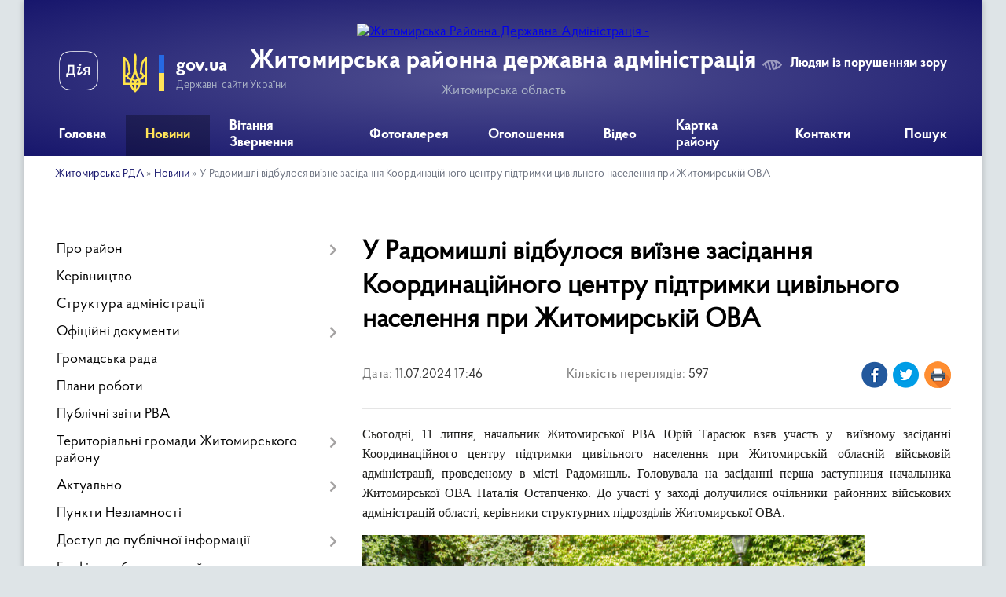

--- FILE ---
content_type: text/html; charset=UTF-8
request_url: https://zhytomyrska-rda.gov.ua/news/1720709838/
body_size: 14723
content:
<!DOCTYPE html>
<html lang="uk">
<head>
	<!--[if IE]><meta http-equiv="X-UA-Compatible" content="IE=edge"><![endif]-->
	<meta charset="utf-8">
	<meta name="viewport" content="width=device-width, initial-scale=1">
	<!--[if IE]><script>
		document.createElement('header');
		document.createElement('nav');
		document.createElement('main');
		document.createElement('section');
		document.createElement('article');
		document.createElement('aside');
		document.createElement('footer');
		document.createElement('figure');
		document.createElement('figcaption');
	</script><![endif]-->
	<title>У Радомишлі відбулося виїзне засідання Координаційного центру підтримки цивільного населення при Житомирській ОВА | Житомирська районна державна адміністрація</title>
	<meta name="description" content="Сьогодні, 11 липня, начальник Житомирської РВА Юрій Тарасюк взяв участь у  виїзному засіданні Координаційного центру підтримки цивільного населення при Житомирській обласній військовій адміністрації, проведеному в місті Радомишль. Голо">
	<meta name="keywords" content="У, Радомишлі, відбулося, виїзне, засідання, Координаційного, центру, підтримки, цивільного, населення, при, Житомирській, ОВА, |, Житомирська, районна, державна, адміністрація">

	
		<meta property="og:image" content="https://oda.zht.gov.ua/wp-content/uploads/2024/07/8-1024x683.jpg">
	<meta property="og:image:width" content="1024">
	<meta property="og:image:height" content="683">
			<meta property="og:title" content="У Радомишлі відбулося виїзне засідання Координаційного центру підтримки цивільного населення при Житомирській ОВА">
			<meta property="og:description" content="Сьогодні, 11 липня, начальник Житомирської РВА Юрій Тарасюк взяв участь у &amp;nbsp;виїзному засіданні Координаційного центру підтримки цивільного населення при Житомирській обласній військовій адміністрації, проведеному в місті Радомишль. Головувала на засіданні перша заступниця начальника Житомирської ОВА Наталія Остапченко. До участі у заході долучилися очільники районних військових адміністрацій області, керівники структурних підрозділів Житомирської ОВА.&amp;nbsp;">
			<meta property="og:type" content="article">
	<meta property="og:url" content="https://zhytomyrska-rda.gov.ua/news/1720709838/">
		
	<link rel="apple-touch-icon" sizes="57x57" href="https://rda.org.ua/apple-icon-57x57.png">
	<link rel="apple-touch-icon" sizes="60x60" href="https://rda.org.ua/apple-icon-60x60.png">
	<link rel="apple-touch-icon" sizes="72x72" href="https://rda.org.ua/apple-icon-72x72.png">
	<link rel="apple-touch-icon" sizes="76x76" href="https://rda.org.ua/apple-icon-76x76.png">
	<link rel="apple-touch-icon" sizes="114x114" href="https://rda.org.ua/apple-icon-114x114.png">
	<link rel="apple-touch-icon" sizes="120x120" href="https://rda.org.ua/apple-icon-120x120.png">
	<link rel="apple-touch-icon" sizes="144x144" href="https://rda.org.ua/apple-icon-144x144.png">
	<link rel="apple-touch-icon" sizes="152x152" href="https://rda.org.ua/apple-icon-152x152.png">
	<link rel="apple-touch-icon" sizes="180x180" href="https://rda.org.ua/apple-icon-180x180.png">
	<link rel="icon" type="image/png" sizes="192x192"  href="https://rda.org.ua/android-icon-192x192.png">
	<link rel="icon" type="image/png" sizes="32x32" href="https://rda.org.ua/favicon-32x32.png">
	<link rel="icon" type="image/png" sizes="96x96" href="https://rda.org.ua/favicon-96x96.png">
	<link rel="icon" type="image/png" sizes="16x16" href="https://rda.org.ua/favicon-16x16.png">
	<link rel="manifest" href="https://rda.org.ua/manifest.json">
	<meta name="msapplication-TileColor" content="#ffffff">
	<meta name="msapplication-TileImage" content="https://rda.org.ua/ms-icon-144x144.png">
	<meta name="theme-color" content="#ffffff">

	
		<meta name="robots" content="">
	
    <link rel="preload" href="https://rda.org.ua/themes/km2/css/styles_vip.css?v=2.31" as="style">
	<link rel="stylesheet" href="https://rda.org.ua/themes/km2/css/styles_vip.css?v=2.31">
	<link rel="stylesheet" href="https://rda.org.ua/themes/km2/css/112/theme_vip.css?v=1768758581">
	<!--[if lt IE 9]>
	<script src="https://oss.maxcdn.com/html5shiv/3.7.2/html5shiv.min.js"></script>
	<script src="https://oss.maxcdn.com/respond/1.4.2/respond.min.js"></script>
	<![endif]-->
	<!--[if gte IE 9]>
	<style type="text/css">
		.gradient { filter: none; }
	</style>
	<![endif]-->

</head>
<body class="">

	<a href="#top_menu" class="skip-link link" aria-label="Перейти до головного меню (Alt+1)" accesskey="1">Перейти до головного меню (Alt+1)</a>
	<a href="#left_menu" class="skip-link link" aria-label="Перейти до бічного меню (Alt+2)" accesskey="2">Перейти до бічного меню (Alt+2)</a>
    <a href="#main_content" class="skip-link link" aria-label="Перейти до головного вмісту (Alt+3)" accesskey="3">Перейти до текстового вмісту (Alt+3)</a>



	
	<div class="wrap">
		
		<header>
			<div class="header_wrap">
				<div class="logo">
					<a href="https://zhytomyrska-rda.gov.ua/" id="logo" class="form_2">
						<img src="https://rada.info/upload/users_files/04053476/gerb/Herb-768x760_1.png" alt="Житомирська Районна Державна Адміністрація - ">
					</a>
				</div>
				<div class="title">
					<div class="slogan_1">Житомирська районна державна адміністрація</div>
					<div class="slogan_2">Житомирська область</div>
				</div>
				<div class="gov_ua_block">
					<a class="diia" href="https://diia.gov.ua/" target="_blank" rel="nofollow" title="Державні послуги онлайн"><img src="https://rda.org.ua/themes/km2/img/diia.png" alt="Логотип Diia"></a>
					<img src="https://rda.org.ua/themes/km2/img/gerb.svg" class="gerb" alt="Державний Герб України">
					<span class="devider"></span>
					<div class="title">
						<b>gov.ua</b>
						<span>Державні сайти України</span>
					</div>
				</div>
								<div class="alt_link">
					<a href="#" rel="nofollow" title="Посилання на версію для людей із порушенням зору" tabindex="1" onclick="return set_special('c3202242f1bae25d12c4a37229469efc118a7b2e');">Людям із порушенням зору</a>
				</div>
								
				<section class="top_nav">
					<nav class="main_menu">
						<ul id="top_menu">
														<li class="">
								<a href="https://zhytomyrska-rda.gov.ua/main/"><span>Головна</span></a>
																							</li>
														<li class="active">
								<a href="https://zhytomyrska-rda.gov.ua/news/"><span>Новини</span></a>
																							</li>
														<li class="">
								<a href="https://zhytomyrska-rda.gov.ua/vitannya-16-31-18-12-12-2023/"><span>Вітання Звернення</span></a>
																							</li>
														<li class="">
								<a href="https://zhytomyrska-rda.gov.ua/photo/"><span>Фотогалерея</span></a>
																							</li>
														<li class="">
								<a href="https://zhytomyrska-rda.gov.ua/ogoloshennya-16-31-04-12-12-2023/"><span>Оголошення</span></a>
																							</li>
														<li class="">
								<a href="https://zhytomyrska-rda.gov.ua/video-16-39-47-12-12-2023/"><span>Відео</span></a>
																							</li>
														<li class="">
								<a href="https://zhytomyrska-rda.gov.ua/structure/"><span>Картка району</span></a>
																							</li>
														<li class="">
								<a href="https://zhytomyrska-rda.gov.ua/feedback/"><span>Контакти</span></a>
																							</li>
																				</ul>
					</nav>
					&nbsp;
					<button class="menu-button" id="open-button"><i class="fas fa-bars"></i> Меню сайту</button>
					<a href="https://zhytomyrska-rda.gov.ua/search/" rel="nofollow" class="search_button">Пошук</a>
				</section>
				
			</div>
		</header>
				
		<section class="bread_crumbs">
		<div xmlns:v="http://rdf.data-vocabulary.org/#"><a href="https://zhytomyrska-rda.gov.ua/">Житомирська РДА</a> &raquo; <a href="https://zhytomyrska-rda.gov.ua/news/">Новини</a>  &raquo; <span>У Радомишлі відбулося виїзне засідання Координаційного центру підтримки цивільного населення при Житомирській ОВА</span></div>
	</section>
	
	<section class="center_block">
		<div class="row">
			<div class="grid-30 fr">
				<aside>
				
										
					<nav class="sidebar_menu" id="left_menu">
						<ul>
														<li class=" has-sub">
								<a href="https://zhytomyrska-rda.gov.ua/pro-rajon-14-44-02-12-12-2023/"><span>Про район</span></a>
																<button onclick="return show_next_level(this);" aria-label="Показати підменю"></button>
																								<ul>
																		<li class="">
										<a href="https://zhytomyrska-rda.gov.ua/simvolika-rajonu-14-44-12-12-12-2023/"><span>Символіка району</span></a>
																													</li>
																		<li class="">
										<a href="https://zhytomyrska-rda.gov.ua/istoriya-rajonu-15-07-35-12-12-2023/"><span>Історія району</span></a>
																													</li>
																		<li class="">
										<a href="https://zhytomyrska-rda.gov.ua/turistichni-rodzinki-rajonu-15-57-32-12-12-2023/"><span>Туристичні родзинки району</span></a>
																													</li>
																										</ul>
															</li>
														<li class="">
								<a href="https://zhytomyrska-rda.gov.ua/kerivnictvo-14-12-52-12-12-2023/"><span>Керівництво</span></a>
																							</li>
														<li class="">
								<a href="https://zhytomyrska-rda.gov.ua/struktura-administracii-14-35-32-12-12-2023/"><span>Структура адміністрації</span></a>
																							</li>
														<li class=" has-sub">
								<a href="https://zhytomyrska-rda.gov.ua/docs/"><span>Офіційні документи</span></a>
																<button onclick="return show_next_level(this);" aria-label="Показати підменю"></button>
																								<ul>
																		<li class="">
										<a href="https://zhytomyrska-rda.gov.ua/arhiv-rozporyadzhen-13-08-45-13-12-2023/"><span>Архів Розпоряджень</span></a>
																													</li>
																		<li class="">
										<a href="https://zhytomyrska-rda.gov.ua/dokumenti-rda-scho-likvidovani-shlyahom-priednannya-13-10-32-13-12-2023/"><span>Документи РДА, що ліквідовані шляхом приєднання</span></a>
																													</li>
																										</ul>
															</li>
														<li class="">
								<a href="https://zhytomyrska-rda.gov.ua/gromadska-rada-09-13-05-28-02-2024/"><span>Громадська рада</span></a>
																							</li>
														<li class="">
								<a href="https://zhytomyrska-rda.gov.ua/plani-roboti-10-37-30-29-12-2023/"><span>Плани роботи</span></a>
																							</li>
														<li class="">
								<a href="https://zhytomyrska-rda.gov.ua/pidsumki-15-05-02-29-01-2024/"><span>Публічні звіти РВА</span></a>
																							</li>
														<li class=" has-sub">
								<a href="https://zhytomyrska-rda.gov.ua/teritorialni-gromadi-zhitomirskogo-rajonu-16-30-25-12-12-2023/"><span>Територіальні громади Житомирського району</span></a>
																<button onclick="return show_next_level(this);" aria-label="Показати підменю"></button>
																								<ul>
																		<li class="">
										<a href="https://zhytomyrska-rda.gov.ua/andrushkivska-gromada-17-17-50-12-12-2023/"><span>Андрушківська громада</span></a>
																													</li>
																		<li class="">
										<a href="https://zhytomyrska-rda.gov.ua/berezivska-gromada-17-20-04-12-12-2023/"><span>Березівська громада</span></a>
																													</li>
																		<li class="">
										<a href="https://zhytomyrska-rda.gov.ua/brusilivska-gromada-17-24-28-12-12-2023/"><span>Брусилівська громада</span></a>
																													</li>
																		<li class="">
										<a href="https://zhytomyrska-rda.gov.ua/visokivska-gromada-17-27-36-12-12-2023/"><span>Високівська громада</span></a>
																													</li>
																		<li class="">
										<a href="https://zhytomyrska-rda.gov.ua/vishevicka-gromada-17-29-14-12-12-2023/"><span>Вишевицька громада</span></a>
																													</li>
																		<li class="">
										<a href="https://zhytomyrska-rda.gov.ua/vilshanska-gromada-17-30-58-12-12-2023/"><span>Вільшанська громада</span></a>
																													</li>
																		<li class="">
										<a href="https://zhytomyrska-rda.gov.ua/volicka-gromada-17-33-14-12-12-2023/"><span>Волицька громада</span></a>
																													</li>
																		<li class="">
										<a href="https://zhytomyrska-rda.gov.ua/glibochicka-gromada-17-35-02-12-12-2023/"><span>Глибочицька громада</span></a>
																													</li>
																		<li class="">
										<a href="https://zhytomyrska-rda.gov.ua/gorodocka-gromada-17-36-16-12-12-2023/"><span>Городоцька громада</span></a>
																													</li>
																		<li class="">
										<a href="https://zhytomyrska-rda.gov.ua/zhitomirska-gromada-17-50-29-12-12-2023/"><span>Житомирська громада</span></a>
																													</li>
																		<li class="">
										<a href="https://zhytomyrska-rda.gov.ua/kvitneva-gromada-17-53-14-12-12-2023/"><span>Квітнева громада</span></a>
																													</li>
																		<li class="">
										<a href="https://zhytomyrska-rda.gov.ua/korninska-gromada-17-54-46-12-12-2023/"><span>Корнинська громада</span></a>
																													</li>
																		<li class="">
										<a href="https://zhytomyrska-rda.gov.ua/korostishivska-gromada-17-56-40-12-12-2023/"><span>Коростишівська громада</span></a>
																													</li>
																		<li class="">
										<a href="https://zhytomyrska-rda.gov.ua/kurnenska-gromada-17-59-30-12-12-2023/"><span>Курненська громада</span></a>
																													</li>
																		<li class="">
										<a href="https://zhytomyrska-rda.gov.ua/ljubarska-gromada-18-06-49-12-12-2023/"><span>Любарська громада</span></a>
																													</li>
																		<li class="">
										<a href="https://zhytomyrska-rda.gov.ua/miropilska-gromada-18-08-10-12-12-2023/"><span>Миропільська громада</span></a>
																													</li>
																		<li class="">
										<a href="https://zhytomyrska-rda.gov.ua/novoborivska-gromada-18-09-57-12-12-2023/"><span>Новоборівська громада</span></a>
																													</li>
																		<li class="">
										<a href="https://zhytomyrska-rda.gov.ua/novogujvinska-gromada-18-11-41-12-12-2023/"><span>Новогуйвинська громада</span></a>
																													</li>
																		<li class="">
										<a href="https://zhytomyrska-rda.gov.ua/oliivska-gromada-18-12-47-12-12-2023/"><span>Оліївська громада</span></a>
																													</li>
																		<li class="">
										<a href="https://zhytomyrska-rda.gov.ua/popilnyanska-gromada-18-15-28-12-12-2023/"><span>Попільнянська громада</span></a>
																													</li>
																		<li class="">
										<a href="https://zhytomyrska-rda.gov.ua/potiivska-gromada-18-17-01-12-12-2023/"><span>Потіївська громада</span></a>
																													</li>
																		<li class="">
										<a href="https://zhytomyrska-rda.gov.ua/pulinska-gromada-18-18-42-12-12-2023/"><span>Пулинська громада</span></a>
																													</li>
																		<li class="">
										<a href="https://zhytomyrska-rda.gov.ua/radomishlska-gromada-18-20-06-12-12-2023/"><span>Радомишльська громада</span></a>
																													</li>
																		<li class="">
										<a href="https://zhytomyrska-rda.gov.ua/romanivska-gromada-18-22-49-12-12-2023/"><span>Романівська громада</span></a>
																													</li>
																		<li class="">
										<a href="https://zhytomyrska-rda.gov.ua/stanishivska-gromada-18-25-16-12-12-2023/"><span>Станишівська громада</span></a>
																													</li>
																		<li class="">
										<a href="https://zhytomyrska-rda.gov.ua/starosilecka-gromada-18-27-01-12-12-2023/"><span>Старосілецька громада</span></a>
																													</li>
																		<li class="">
										<a href="https://zhytomyrska-rda.gov.ua/teterivska-gromada-18-28-42-12-12-2023/"><span>Тетерівська громада</span></a>
																													</li>
																		<li class="">
										<a href="https://zhytomyrska-rda.gov.ua/haritonivska-gromada-18-30-06-12-12-2023/"><span>Харитонівська громада</span></a>
																													</li>
																		<li class="">
										<a href="https://zhytomyrska-rda.gov.ua/horoshivska-gromada-18-31-29-12-12-2023/"><span>Хорошівська громада</span></a>
																													</li>
																		<li class="">
										<a href="https://zhytomyrska-rda.gov.ua/chernyahivska-gromada-18-33-23-12-12-2023/"><span>Черняхівська громада</span></a>
																													</li>
																		<li class="">
										<a href="https://zhytomyrska-rda.gov.ua/chudnivska-gromada-18-35-34-12-12-2023/"><span>Чуднівська громада</span></a>
																													</li>
																										</ul>
															</li>
														<li class=" has-sub">
								<a href="https://zhytomyrska-rda.gov.ua/aktualno-13-54-51-14-12-2023/"><span>Актуально</span></a>
																<button onclick="return show_next_level(this);" aria-label="Показати підменю"></button>
																								<ul>
																		<li class="">
										<a href="https://zhytomyrska-rda.gov.ua/prozorist-ta-pidzvitnist-18-57-21-12-12-2023/"><span>Прозорість та підзвітність</span></a>
																													</li>
																		<li class="">
										<a href="https://zhytomyrska-rda.gov.ua/berbar’ernist-13-55-53-14-12-2023/"><span>Безбар’єрність</span></a>
																													</li>
																		<li class="">
										<a href="https://zhytomyrska-rda.gov.ua/aktivni-parki-13-56-12-14-12-2023/"><span>Активні парки</span></a>
																													</li>
																		<li class="">
										<a href="https://zhytomyrska-rda.gov.ua/decentralizaciya-13-58-09-14-12-2023/"><span>Децентралізація</span></a>
																													</li>
																		<li class="">
										<a href="https://zhytomyrska-rda.gov.ua/stop-shahrajstvo-14-43-27-14-12-2023/"><span>Стоп шахрайство</span></a>
																													</li>
																		<li class="">
										<a href="https://zhytomyrska-rda.gov.ua/ti-yak-20-18-52-14-12-2023/"><span>Ти як?</span></a>
																													</li>
																		<li class="">
										<a href="https://zhytomyrska-rda.gov.ua/ukraina-es-08-40-50-22-12-2023/"><span>Україна - ЄС</span></a>
																													</li>
																		<li class="">
										<a href="https://zhytomyrska-rda.gov.ua/diyaosvita-11-11-21-22-12-2023/"><span>Дія.Освіта</span></a>
																													</li>
																		<li class="">
										<a href="https://zhytomyrska-rda.gov.ua/epidtrimka-13-12-34-18-12-2024/"><span>єПідтримка</span></a>
																													</li>
																										</ul>
															</li>
														<li class="">
								<a href="https://zhytomyrska-rda.gov.ua/mapa-punktiv-nezlamnosti-16-35-07-12-12-2023/"><span>Пункти Незламності</span></a>
																							</li>
														<li class=" has-sub">
								<a href="https://zhytomyrska-rda.gov.ua/dostup-do-publichnoi-informacii-16-48-22-12-12-2023/"><span>Доступ до публічної інформації</span></a>
																<button onclick="return show_next_level(this);" aria-label="Показати підменю"></button>
																								<ul>
																		<li class="">
										<a href="https://zhytomyrska-rda.gov.ua/informacijni-dovidki-pro-rozglyad-zapitiv-na-publichnu-informaciju-v-zhitomirskij-rva-12-11-21-22-12-2023/"><span>Інформаційні довідки про розгляд запитів на публічну інформацію в Житомирській РВА</span></a>
																													</li>
																		<li class="">
										<a href="https://zhytomyrska-rda.gov.ua/stan-zabezpechennya-zhitomirskoju-rda-prava-gromadyan-na-dostup-do-publichnoi-informacii-12-48-15-22-12-2023/"><span>Стан забезпечення Житомирською РДА права громадян на доступ до публічної інформації</span></a>
																													</li>
																										</ul>
															</li>
														<li class="">
								<a href="https://zhytomyrska-rda.gov.ua/osobistogo-prijomu-gromadyan-kerivnictvom-zhitomirskoi-rajonnoi-derzhavnoi-administracii-na-2023-rik-16-47-10-21-12-2023/"><span>Графік особистого прийому громадян</span></a>
																							</li>
														<li class=" has-sub">
								<a href="https://zhytomyrska-rda.gov.ua/zvernennya-gromadyan-14-13-22-08-01-2024/"><span>Звернення громадян</span></a>
																<button onclick="return show_next_level(this);" aria-label="Показати підменю"></button>
																								<ul>
																		<li class="">
										<a href="https://zhytomyrska-rda.gov.ua/konsultacii-z-gromadskistju-09-20-41-10-01-2025/"><span>Консультації з громадськістю</span></a>
																													</li>
																										</ul>
															</li>
														<li class="">
								<a href="https://zhytomyrska-rda.gov.ua/viddil-dokumentoobigu-zvernen-gromadyan-ta-kontrolju-16-22-09-13-12-2023/"><span>Відділ документообігу, звернень громадян та контролю</span></a>
																							</li>
														<li class="">
								<a href="https://zhytomyrska-rda.gov.ua/ochischennya-vladi-12-47-06-20-12-2023/"><span>Очищення влади</span></a>
																							</li>
														<li class=" has-sub">
								<a href="https://zhytomyrska-rda.gov.ua/upravlinnya-socialnogo-zahistu-naselennya-16-34-59-13-12-2023/"><span>Управління соціального захисту населення</span></a>
																<button onclick="return show_next_level(this);" aria-label="Показати підменю"></button>
																								<ul>
																		<li class="">
										<a href="https://zhytomyrska-rda.gov.ua/normativni-dokumenti-09-29-22-31-12-2024/"><span>Нормативні документи</span></a>
																													</li>
																		<li class="">
										<a href="https://zhytomyrska-rda.gov.ua/grafiki-osobistogo-prijomu-gromadyan-16-08-36-22-02-2024/"><span>Графіки особистого прийому громадян</span></a>
																													</li>
																		<li class="">
										<a href="https://zhytomyrska-rda.gov.ua/telefonni-garyachi-linii-16-17-58-22-02-2024/"><span>Телефонні "гарячі лінії"</span></a>
																													</li>
																		<li class="">
										<a href="https://zhytomyrska-rda.gov.ua/derzhavni-socialni-dopomogi-11-49-54-28-02-2024/"><span>Державні соціальні пільги та допомоги</span></a>
																													</li>
																		<li class="">
										<a href="https://zhytomyrska-rda.gov.ua/protidiya-domashnomu-nasilstvu-11-58-29-30-01-2024/"><span>Протидія домашньому насильству</span></a>
																													</li>
																		<li class="">
										<a href="https://zhytomyrska-rda.gov.ua/protidiya-torgivli-ljudmi-12-10-17-10-08-2024/"><span>Протидія торгівлі людьми</span></a>
																													</li>
																		<li class="">
										<a href="https://zhytomyrska-rda.gov.ua/genderna-rivnist-15-14-20-31-07-2025/"><span>Гендерна рівність</span></a>
																													</li>
																										</ul>
															</li>
														<li class=" has-sub">
								<a href="https://zhytomyrska-rda.gov.ua/viddil-osviti-ohoroni-zdorov’ya-kulturi-ta-sportu-16-36-15-13-12-2023/"><span>Відділ освіти, охорони здоров’я, культури та спорту</span></a>
																<button onclick="return show_next_level(this);" aria-label="Показати підменю"></button>
																								<ul>
																		<li class=" has-sub">
										<a href="https://zhytomyrska-rda.gov.ua/sport-11-29-40-14-12-2023/"><span>Спорт</span></a>
																				<button onclick="return show_next_level(this);" aria-label="Показати підменю"></button>
																														<ul>
																						<li><a href="https://zhytomyrska-rda.gov.ua/plichoplich-18-24-29-03-01-2024/"><span>Пліч-о-пліч Всеукраїнські шкільні ліги</span></a></li>
																						<li><a href="https://zhytomyrska-rda.gov.ua/plichoplich-vseukrainski-studentski-ligi-13-38-44-05-01-2026/"><span>Пліч-о-пліч Всеукраїнські студентські ліги</span></a></li>
																																</ul>
																			</li>
																		<li class="">
										<a href="https://zhytomyrska-rda.gov.ua/osvita-13-17-59-14-12-2023/"><span>Освіта</span></a>
																													</li>
																		<li class=" has-sub">
										<a href="https://zhytomyrska-rda.gov.ua/ohorona-zdorov’ya-13-50-14-14-12-2023/"><span>Охорона здоров’я</span></a>
																				<button onclick="return show_next_level(this);" aria-label="Показати підменю"></button>
																														<ul>
																						<li><a href="https://zhytomyrska-rda.gov.ua/znaimo-14-54-08-26-06-2024/"><span>ЗнаЇмо</span></a></li>
																																</ul>
																			</li>
																		<li class="">
										<a href="https://zhytomyrska-rda.gov.ua/kultura-13-46-48-21-12-2023/"><span>Культура</span></a>
																													</li>
																										</ul>
															</li>
														<li class=" has-sub">
								<a href="https://zhytomyrska-rda.gov.ua/viddil-z-cifrovogo-rozvitku-cifrovih-transformacij-i-cifrovizacii-ta-organizacii-diyalnosti-centriv-nadannya-administrativnih-poslug-16-38-56-13-12-2023/"><span>Відділ з цифрового розвитку, цифрових трансформацій і цифровізації та організації діяльності центрів надання адміністративних послуг</span></a>
																<button onclick="return show_next_level(this);" aria-label="Показати підменю"></button>
																								<ul>
																		<li class="">
										<a href="https://zhytomyrska-rda.gov.ua/timchasovij-dostup-do-rechej-i-dokumentiv-17-01-29-22-12-2023/"><span>Тимчасовий доступ до речей і документів</span></a>
																													</li>
																		<li class="">
										<a href="https://zhytomyrska-rda.gov.ua/kiberbezpeka-17-08-11-22-12-2023/"><span>Кібербезпека</span></a>
																													</li>
																		<li class="">
										<a href="https://zhytomyrska-rda.gov.ua/cnapi-zhitomirskogo-rajonu-15-33-21-04-01-2024/"><span>ЦНАПи Житомирського району</span></a>
																													</li>
																										</ul>
															</li>
														<li class=" has-sub">
								<a href="https://zhytomyrska-rda.gov.ua/viddil-ekonomiki-agropromislovogo-rozvitku-ta-z-pitan-upravlinnya-majnom-spilnoi-vlasnosti-16-39-20-13-12-2023/"><span>Відділ економіки, агропромислового розвитку та з питань управління майном спільної власності</span></a>
																<button onclick="return show_next_level(this);" aria-label="Показати підменю"></button>
																								<ul>
																		<li class=" has-sub">
										<a href="https://zhytomyrska-rda.gov.ua/ekologiya-13-10-26-20-12-2023/"><span>Екологія</span></a>
																				<button onclick="return show_next_level(this);" aria-label="Показати підменю"></button>
																														<ul>
																						<li><a href="https://zhytomyrska-rda.gov.ua/ocinka-vplivu-na-dovkillya-13-05-28-18-06-2025/"><span>Оцінка впливу на довкілля 2025</span></a></li>
																						<li><a href="https://zhytomyrska-rda.gov.ua/povidomlennya-pro-namir-otrimati-dozvil-na-vikidi-12-38-21-30-10-2025/"><span>Повідомлення про намір отримати дозвіл на викиди</span></a></li>
																																</ul>
																			</li>
																		<li class="">
										<a href="https://zhytomyrska-rda.gov.ua/ekonomika-09-26-28-21-12-2023/"><span>Економіка</span></a>
																													</li>
																		<li class="">
										<a href="https://zhytomyrska-rda.gov.ua/silske-gospodarstvo-09-26-50-21-12-2023/"><span>Сільське господарство</span></a>
																													</li>
																		<li class="">
										<a href="https://zhytomyrska-rda.gov.ua/investicijni-propozicii-09-27-20-21-12-2023/"><span>Інвестиційні пропозиції</span></a>
																													</li>
																		<li class="">
										<a href="https://zhytomyrska-rda.gov.ua/granti-10-09-47-25-01-2024/"><span>Гранти</span></a>
																													</li>
																		<li class="">
										<a href="https://zhytomyrska-rda.gov.ua/reestr-galuzevih-ugod-14-39-18-01-04-2024/"><span>Реєстр галузевих угод</span></a>
																													</li>
																		<li class="">
										<a href="https://zhytomyrska-rda.gov.ua/regulyatorna-politika-16-17-47-25-12-2024/"><span>Регуляторна політика</span></a>
																													</li>
																										</ul>
															</li>
														<li class=" has-sub">
								<a href="https://zhytomyrska-rda.gov.ua/viddil-oboronnoi-roboti-ta-civilnogo-zahistu-ohoroni-praci-13-31-37-14-12-2023/"><span>Відділ оборонної роботи та цивільного захисту, охорони праці</span></a>
																<button onclick="return show_next_level(this);" aria-label="Показати підменю"></button>
																								<ul>
																		<li class="">
										<a href="https://zhytomyrska-rda.gov.ua/minna-nebezpeka-08-41-36-01-08-2024/"><span>Протимінна безпека</span></a>
																													</li>
																		<li class="">
										<a href="https://zhytomyrska-rda.gov.ua/protokoli-komisii-teb-ta-ns-15-26-39-01-04-2025/"><span>Офіційні документи ТЕБ та НС</span></a>
																													</li>
																										</ul>
															</li>
														<li class=" has-sub">
								<a href="https://zhytomyrska-rda.gov.ua/viddil-z-pitan-veteranskoi-politiki-13-31-53-14-12-2023/"><span>Відділ з питань ветеранської політики</span></a>
																<button onclick="return show_next_level(this);" aria-label="Показати підменю"></button>
																								<ul>
																		<li class="">
										<a href="https://zhytomyrska-rda.gov.ua/vidbir-kandidativ-na-posadi-fahivciv-iz-suprovodu-veteraniv-ta-demobilizovanih-osib-10-43-46-30-10-2024/"><span>Відбір кандидатів на посади фахівців із супроводу ветеранів та демобілізованих осіб</span></a>
																													</li>
																										</ul>
															</li>
														<li class=" has-sub">
								<a href="https://zhytomyrska-rda.gov.ua/viddil-mistobuduvannya-ta-arhitekturi-13-31-22-14-12-2023/"><span>Відділ містобудування та архітектури</span></a>
																<button onclick="return show_next_level(this);" aria-label="Показати підменю"></button>
																								<ul>
																		<li class="">
										<a href="https://zhytomyrska-rda.gov.ua/evidnovlennya-08-57-46-20-12-2023/"><span>єВідновлення</span></a>
																													</li>
																										</ul>
															</li>
														<li class="">
								<a href="https://zhytomyrska-rda.gov.ua/juridichnij-viddil-10-29-37-21-12-2023/"><span>Юридичний відділ</span></a>
																							</li>
														<li class="">
								<a href="https://zhytomyrska-rda.gov.ua/arhivnij-viddil-17-13-13-29-05-2024/"><span>Архівний відділ</span></a>
																							</li>
														<li class="">
								<a href="https://zhytomyrska-rda.gov.ua/sluzhba-u-spravah-ditej-16-35-55-13-12-2023/"><span>Служба у справах дітей</span></a>
																							</li>
														<li class=" has-sub">
								<a href="https://zhytomyrska-rda.gov.ua/sektor-informacijnoi-diyalnosti-ta-komunikacij-z-gromadskistju-16-23-34-13-12-2023/"><span>Стратегічні комунікації</span></a>
																<button onclick="return show_next_level(this);" aria-label="Показати підменю"></button>
																								<ul>
																		<li class="">
										<a href="https://zhytomyrska-rda.gov.ua/plichoplich-zgurtovani-gromadi-09-06-34-10-04-2025/"><span>Пліч-о-пліч: Згуртовані громади</span></a>
																													</li>
																		<li class="">
										<a href="https://zhytomyrska-rda.gov.ua/10rokivsprotivu-16-09-46-28-02-2024/"><span>Національний спротив</span></a>
																													</li>
																										</ul>
															</li>
														<li class="">
								<a href="https://zhytomyrska-rda.gov.ua/sektor-finansiv-12-27-19-17-12-2023/"><span>Сектор фінансів</span></a>
																							</li>
														<li class=" has-sub">
								<a href="https://zhytomyrska-rda.gov.ua/sektor-z-pitan-rezhimnosekretnoi-mobilizacijnoi-roboti-16-43-25-06-02-2024/"><span>Мобілізаційна робота</span></a>
																<button onclick="return show_next_level(this);" aria-label="Показати підменю"></button>
																								<ul>
																		<li class="">
										<a href="https://zhytomyrska-rda.gov.ua/vijskovij-obovyazok-ta-vijskovij-oblik-09-58-15-14-01-2026/"><span>Військовий обов'язок та військовий облік</span></a>
																													</li>
																										</ul>
															</li>
														<li class="">
								<a href="https://zhytomyrska-rda.gov.ua/sektor-upravlinnya-personalom-09-20-55-27-02-2024/"><span>Сектор управління персоналом</span></a>
																							</li>
														<li class=" has-sub">
								<a href="https://zhytomyrska-rda.gov.ua/zapobigannya-korupcii-14-31-53-14-12-2023/"><span>Запобігання корупції</span></a>
																<button onclick="return show_next_level(this);" aria-label="Показати підменю"></button>
																								<ul>
																		<li class="">
										<a href="https://zhytomyrska-rda.gov.ua/pam’yatki-15-22-52-07-01-2025/"><span>Пам’ятки</span></a>
																													</li>
																										</ul>
															</li>
														<li class="">
								<a href="https://zhytomyrska-rda.gov.ua/zahist-i-pravoporyadok-14-41-50-14-12-2023/"><span>Захист і правопорядок</span></a>
																							</li>
														<li class="">
								<a href="https://zhytomyrska-rda.gov.ua/informaciya-dlya-gromadyan-ukraini-yaki-prozhivajut-na-timchasovo-okupovanih-teritoriyah-ta-vpo-11-46-34-14-12-2023/"><span>Інформація для громадян України, які проживають на тимчасово окупованих територіях, та ВПО</span></a>
																							</li>
														<li class="">
								<a href="https://zhytomyrska-rda.gov.ua/rada-volonteriv-13-10-49-28-03-2025/"><span>Рада волонтерів</span></a>
																							</li>
														<li class="">
								<a href="https://zhytomyrska-rda.gov.ua/vakansii-12-26-07-16-04-2024/"><span>Вакансії</span></a>
																							</li>
													</ul>
						
												
					</nav>

											<div class="sidebar_title">Публічні закупівлі</div>	
<div class="petition_block">

		<p><a href="https://zhytomyrska-rda.gov.ua/prozorro/" title="Віджет закупівель в системі Prozorro"><img src="https://rda.org.ua/themes/km2/img/prozorro_logo.png" alt="Prozorro логотип"></a></p>
	
	
</div>									
											<div class="sidebar_title">Петиції</div>

<div class="petition_block">
	
			<div class="none_petition">Немає петицій, за які можна голосувати</div>
			
					<p><a href="#auth_petition" class="open-popup add_petition btn btn-yellow btn-small btn-block"><i class="fas fa-plus-circle"></i> Створити петицію</a></p>
			
</div>					
					
											<div class="sidebar_title">Звернення до посадовця</div>

<div class="appeals_block">

	
		
		<div class="row sidebar_persons">
						<div class="grid-30">
				<div class="one_sidebar_person">
					<div class="img"><a href="https://zhytomyrska-rda.gov.ua/persons/16/"><img src="https://rada.info/upload/users_files/04053476/deputats/Tarasiuk-2-e1691991170607.jpg" alt="Тарасюк Юрій Володимирович, Голова РДА"></a></div>
					<div class="title"><a href="https://zhytomyrska-rda.gov.ua/persons/16/">Тарасюк Юрій Володимирович</a></div>
				</div>
			</div>
						<div class="clearfix"></div>
		</div>

						
				<p class="center appeal_cabinet"><a href="#auth_person" class="alert-link open-popup"><i class="fas fa-unlock-alt"></i> Кабінет посадової особи</a></p>
			
	
</div>					
										<div id="banner_block">

						<p><img alt="Фото без опису" src="https://rada.info/upload/users_files/04053476/e6f933d5e69cee4e09c8cf9cbde21d5c.gif" style="width: 200px; height: 114px;" /></p>

<p><a rel="nofollow" href="https://www.president.gov.ua/" rel="nofollow" target="_blank"><img alt="Фото без опису" src="https://rada.info/upload/users_files/04053513/9676d92707a59ea9fe0878559050bd30.jpg" style="width: 200px; height: 86px;" /></a></p>

<p><a rel="nofollow" href="https://www.rada.gov.ua/" rel="nofollow" target="_blank"><img alt="Фото без опису" src="https://rada.info/upload/users_files/04053513/327ee1c42230b47888dab99fcc079711.jpg" style="width: 200px; height: 87px;" /></a></p>

<p><a rel="nofollow" href="https://www.kmu.gov.ua/" rel="nofollow" target="_blank"><img alt="Фото без опису" src="https://rada.info/upload/users_files/04053513/64a5fd46411eec9fd42f5e68ef8070b4.jpg" style="width: 200px; height: 86px;" /></a></p>

<p><a rel="nofollow" href="http://www.oda.zht.gov.ua/" rel="nofollow" target="_blank"><img alt="Фото без опису" src="https://rada.info/upload/users_files/04053513/05ef608629e44c3474d014ed31510925.jpg" style="width: 200px; height: 87px;" /></a></p>

<p><a rel="nofollow" href="https://ztrada.gov.ua" rel="nofollow"><img alt="Фото без опису" src="https://rada.info/upload/users_files/04053476/df50a44bfc3f8c20ee7f61ad355d5957.jpg" style="width: 200px; height: 200px;" /></a></p>

<p><span style="color:#000099;"><span style="font-size:12px;"><span style="font-family:Comic Sans MS,cursive;"><strong>ЖИТОМИРСЬКА РАЙОННА РАДА</strong></span></span></span></p>

<p><a rel="nofollow" href="https://howareu.com" rel="nofollow"><img alt="https://howareu.com" src="https://rada.info/upload/users_files/04053476/08c4e62b9edc1bc969497f2b97d57d6a.jpg" style="width: 200px; height: 200px;" /></a></p>

<p><a rel="nofollow" href="https://ecozagroza.gov.ua" rel="nofollow"><img alt="Фото без опису" src="https://rada.info/upload/users_files/04053476/01f04f1c75ec2fbd6a5eacb9d357db07.png" style="width: 200px; height: 100px;" /></a></p>

<p><a rel="nofollow" href="https://www.facebook.com/profile.php?id=61581599851046&amp;rdid=HpmGlVquEvDn7joL&amp;share_url=https%3A%2F%2Fwww.facebook.com%2Fshare%2F17gSZ852Ji%2F#" rel="nofollow"><img alt="Фото без опису" src="https://rada.info/upload/users_files/04053476/6ebd7b722c06082e7aa0bce2ac1cc9e6.jpg" style="width: 200px; height: 200px;" /></a></p>

<p><a rel="nofollow" href="https://pulse.gov.ua" rel="nofollow"><img alt="pulsе.gov.ua" src="https://rada.info/upload/users_files/04053476/72c121e1399178a9b11053f39b2a203e.png" style="width: 200px; height: 105px;" /></a></p>

<p><a rel="nofollow" href="https://guide.diia.gov.ua/" rel="nofollow" target="_blank"><img alt="Фото без опису" src="https://rada.info/upload/users_files/04053513/1ebdb4c4f7f8def3ca6f8d75538c061b.jpg" style="width: 200px; height: 125px;" /></a></p>

<p><a rel="nofollow" href="https://legalaid.gov.ua/kliyentam/pro-bezoplatnu-pravovu-dopomogu-bpd/" rel="nofollow"><img alt="Фото без опису" src="https://rada.info/upload/users_files/04053476/367c14dbef69a8d051b74f3a00a8d0a2.png" style="width: 200px; height: 100px;" /></a></p>

<p><a rel="nofollow" href="https://www.drv.gov.ua/" rel="nofollow" target="_blank"><img alt="Фото без опису" src="https://rada.info/upload/users_files/04053513/97df1ab0aff66497f3b006a466797bd9.jpg" style="width: 200px; height: 120px;" /></a></p>

<p><a rel="nofollow" href="https://www.pfu.gov.ua/" rel="nofollow" target="_blank"><img alt="Фото без опису" src="https://rada.info/upload/users_files/04053513/131273cc7b08485884b23671ebec0be9.jpg" style="width: 200px; height: 93px;" /></a></p>

<p><a rel="nofollow" href="https://nszu.gov.ua/" rel="nofollow" target="_blank"><img alt="Фото без опису" src="https://rada.info/upload/users_files/04053513/e604947a5bfcc6f8a482d596ae1a8513.jpg" style="width: 200px; height: 113px;" /></a></p>

<p><a rel="nofollow" href="https://zakon.rada.gov.ua/laws/main/days" rel="nofollow"><img alt="Календар офіційних свят в Україні" src="https://rada.info/upload/users_files/04053476/50ff00582ee10d2057eeb9fb895b7a8d.jpg" style="width: 200px; height: 99px;" /></a></p>

<p><a rel="nofollow" href="https://data.gov.ua/dataset" rel="nofollow"><img alt="Фото без опису" src="https://rada.info/upload/users_files/04053476/14ef99f059d276e6606e4281c9cb9f65.png" style="width: 200px; height: 100px;" /></a></p>

<p><a rel="nofollow" href="https://zyma.gov.ua"><img alt="Фото без опису"  alt="" src="https://rada.info/upload/users_files/04053476/1616f98bf68bf6aa75c9b20ad37a1357.png" style="width: 200px; height: 113px;" /></a></p>
						<div class="clearfix"></div>

						<A rel="nofollow" rel="nofollow" rel="nofollow" rel="nofollow" rel="nofollow" rel="nofollow" rel="nofollow" rel="nofollow" rel="nofollow" rel="nofollow" rel="nofollow" rel="nofollow" rel="nofollow" rel="nofollow" rel="nofollow" rel="nofollow" rel="nofollow" rel="nofollow" rel="nofollow" rel="nofollow" rel="nofollow" rel="nofollow" rel="nofollow" rel="nofollow" rel="nofollow" href="https://www.dilovamova.com/"><IMG width=200 height=250 border=0 alt="Календар свят і подій. Листівки, вітання та побажання" title="Календар свят і подій. Листівки, вітання та побажання" src="https://www.dilovamova.com/images/wpi.cache/informer/informer_200_02.png"></A>
						<div class="clearfix"></div>

					</div>
				
				</aside>
			</div>
			<div class="grid-70" id="main_content">

				<main>

																		<h1>У Радомишлі відбулося виїзне засідання Координаційного центру підтримки цивільного населення при Житомирській ОВА</h1>


<div class="row ">
	<div class="grid-30 one_news_date">
		Дата: <span>11.07.2024 17:46</span>
	</div>
	<div class="grid-30 one_news_count">
		Кількість переглядів: <span>597</span>
	</div>
		<div class="grid-30 one_news_socials">
		<button class="social_share" data-type="fb" aria-label="Поширити новину у Фейсбук"><img src="https://rda.org.ua/themes/km2/img/share/fb.png" alt="Іконка поширення у Фейсбук"></button>
		<button class="social_share" data-type="tw" aria-label="Поширити статтю у Твітер"><img src="https://rda.org.ua/themes/km2/img/share/tw.png" alt="Іконка для поширення у Твітер"></button>
		<button class="print_btn" onclick="window.print();" aria-label="Роздрукувати"><img src="https://rda.org.ua/themes/km2/img/share/print.png" alt="Іконка для друку сторінки"></button>
	</div>
		<div class="clearfix"></div>
</div>

<hr>

<p style="text-align: justify;"><span style="font-size:16px;"><span style="font-family:Times New Roman,Times,serif;">Сьогодні, 11 липня, начальник Житомирської РВА Юрій Тарасюк взяв участь у &nbsp;виїзному засіданні Координаційного центру підтримки цивільного населення при Житомирській обласній військовій адміністрації, проведеному в місті Радомишль. Головувала на засіданні перша заступниця начальника Житомирської ОВА Наталія Остапченко. До участі у заході долучилися очільники районних військових адміністрацій області, керівники структурних підрозділів Житомирської ОВА.&nbsp;</span></span></p>

<p style="text-align: justify;"><img alt="Фото без опису" decoding="async" height="427" sizes="(max-width: 640px) 100vw, 640px" src="https://oda.zht.gov.ua/wp-content/uploads/2024/07/8-1024x683.jpg" srcset="https://oda.zht.gov.ua/wp-content/uploads/2024/07/8-1024x683.jpg 1024w, https://oda.zht.gov.ua/wp-content/uploads/2024/07/8-300x200.jpg 300w, https://oda.zht.gov.ua/wp-content/uploads/2024/07/8-768x512.jpg 768w, https://oda.zht.gov.ua/wp-content/uploads/2024/07/8-1536x1024.jpg 1536w, https://oda.zht.gov.ua/wp-content/uploads/2024/07/8-2048x1365.jpg 2048w" width="640" /></p>

<p style="text-align: justify;"><span style="font-size:16px;"><span style="font-family:Times New Roman,Times,serif;">Серед ключових питань, що стали предметом розгляду, &ndash; актуальна в умовах війни тема ментального здоров&rsquo;я. Члени Координаційного центру ознайомилися з підсумками впровадження у поточному році на теренах області Всеукраїнської програми ментального здоров&rsquo;я &laquo;Ти як?&raquo;, обговорили також питання проведення просвітницьких заходів щодо ментального здоров&rsquo;я в освітньому середовищі. Крім цього, засвоювали практичні навички щодо активізації способів збереження психічного здоров&rsquo;я.</span></span></p>

<p style="text-align: justify;"><span style="font-size:16px;"><span style="font-family:Times New Roman,Times,serif;">Радниця начальника Житомирської ОВА з гуманітарних питань і ментального здоров&rsquo;я Ірина Гладка відзначила, що завдяки координації Наталії Остапченко програму впроваджено з хорошими результатами.</span></span></p>

<p style="text-align: justify;"><span style="font-size:16px;"><span style="font-family:Times New Roman,Times,serif;"><img alt="Фото без опису" src="https://rada.info/upload/users_files/04053476/df40a2cacbef217bb8aac8a84556fd5f.png" style="width: 600px; height: 338px;" /></span></span></p>

<p style="text-align: justify;"><span style="font-size:16px;"><span style="font-family:Times New Roman,Times,serif;">Під час засідання йшлося про результати проведеного моніторингу умов та облаштування місць тимчасового проживання внутрішньо переміщених осіб (ВПО) у територіальних громадах регіону. Наголошувалося на важливих змінах, внесених до Урядової постанови, яка регулює питання функціонування місць тимчасового проживання ВПО.</span></span></p>

<p style="text-align: justify;"><span style="font-size:16px;"><span style="font-family:Times New Roman,Times,serif;">За результатами виїзного засідання були надані відповідні доручення, зокрема щодо покращення умов проживання &nbsp;ВПО та сприяння їх соціальній інтеграції у місцях тимчасового прихистку.</span></span></p>

<p><img alt="Фото без опису" decoding="async" fetchpriority="high" height="427" sizes="(max-width: 640px) 100vw, 640px" src="https://oda.zht.gov.ua/wp-content/uploads/2024/07/1-2-1024x683.jpg" srcset="https://oda.zht.gov.ua/wp-content/uploads/2024/07/1-2-1024x683.jpg 1024w, https://oda.zht.gov.ua/wp-content/uploads/2024/07/1-2-300x200.jpg 300w, https://oda.zht.gov.ua/wp-content/uploads/2024/07/1-2-768x512.jpg 768w, https://oda.zht.gov.ua/wp-content/uploads/2024/07/1-2-1536x1024.jpg 1536w, https://oda.zht.gov.ua/wp-content/uploads/2024/07/1-2-2048x1365.jpg 2048w" width="640" />&nbsp;<img alt="Фото без опису" decoding="async" height="427" sizes="(max-width: 640px) 100vw, 640px" src="https://oda.zht.gov.ua/wp-content/uploads/2024/07/7-1024x683.jpg" srcset="https://oda.zht.gov.ua/wp-content/uploads/2024/07/7-1024x683.jpg 1024w, https://oda.zht.gov.ua/wp-content/uploads/2024/07/7-300x200.jpg 300w, https://oda.zht.gov.ua/wp-content/uploads/2024/07/7-768x512.jpg 768w, https://oda.zht.gov.ua/wp-content/uploads/2024/07/7-1536x1024.jpg 1536w, https://oda.zht.gov.ua/wp-content/uploads/2024/07/7-2048x1365.jpg 2048w" width="640" />&nbsp;&nbsp;<img alt="Фото без опису" decoding="async" height="427" loading="lazy" sizes="(max-width: 640px) 100vw, 640px" src="https://oda.zht.gov.ua/wp-content/uploads/2024/07/bez-ymeny-1-of-158-1024x683.jpg" srcset="https://oda.zht.gov.ua/wp-content/uploads/2024/07/bez-ymeny-1-of-158-1024x683.jpg 1024w, https://oda.zht.gov.ua/wp-content/uploads/2024/07/bez-ymeny-1-of-158-300x200.jpg 300w, https://oda.zht.gov.ua/wp-content/uploads/2024/07/bez-ymeny-1-of-158-768x512.jpg 768w, https://oda.zht.gov.ua/wp-content/uploads/2024/07/bez-ymeny-1-of-158-1536x1024.jpg 1536w, https://oda.zht.gov.ua/wp-content/uploads/2024/07/bez-ymeny-1-of-158-2048x1365.jpg 2048w" width="640" />&nbsp;<img alt="Фото без опису" decoding="async" height="427" loading="lazy" sizes="(max-width: 640px) 100vw, 640px" src="https://oda.zht.gov.ua/wp-content/uploads/2024/07/bez-ymeny-18-of-158-1024x683.jpg" srcset="https://oda.zht.gov.ua/wp-content/uploads/2024/07/bez-ymeny-18-of-158-1024x683.jpg 1024w, https://oda.zht.gov.ua/wp-content/uploads/2024/07/bez-ymeny-18-of-158-300x200.jpg 300w, https://oda.zht.gov.ua/wp-content/uploads/2024/07/bez-ymeny-18-of-158-768x512.jpg 768w, https://oda.zht.gov.ua/wp-content/uploads/2024/07/bez-ymeny-18-of-158-1536x1024.jpg 1536w, https://oda.zht.gov.ua/wp-content/uploads/2024/07/bez-ymeny-18-of-158-2048x1365.jpg 2048w" width="640" />&nbsp;<img alt="Фото без опису" decoding="async" height="427" loading="lazy" sizes="(max-width: 640px) 100vw, 640px" src="https://oda.zht.gov.ua/wp-content/uploads/2024/07/bez-ymeny-11-of-158-1024x683.jpg" srcset="https://oda.zht.gov.ua/wp-content/uploads/2024/07/bez-ymeny-11-of-158-1024x683.jpg 1024w, https://oda.zht.gov.ua/wp-content/uploads/2024/07/bez-ymeny-11-of-158-300x200.jpg 300w, https://oda.zht.gov.ua/wp-content/uploads/2024/07/bez-ymeny-11-of-158-768x512.jpg 768w, https://oda.zht.gov.ua/wp-content/uploads/2024/07/bez-ymeny-11-of-158-1536x1024.jpg 1536w, https://oda.zht.gov.ua/wp-content/uploads/2024/07/bez-ymeny-11-of-158-2048x1365.jpg 2048w" width="640" />&nbsp;<img alt="Фото без опису" decoding="async" height="427" loading="lazy" sizes="(max-width: 640px) 100vw, 640px" src="https://oda.zht.gov.ua/wp-content/uploads/2024/07/bez-ymeny-29-of-158-1024x683.jpg" srcset="https://oda.zht.gov.ua/wp-content/uploads/2024/07/bez-ymeny-29-of-158-1024x683.jpg 1024w, https://oda.zht.gov.ua/wp-content/uploads/2024/07/bez-ymeny-29-of-158-300x200.jpg 300w, https://oda.zht.gov.ua/wp-content/uploads/2024/07/bez-ymeny-29-of-158-768x512.jpg 768w, https://oda.zht.gov.ua/wp-content/uploads/2024/07/bez-ymeny-29-of-158-1536x1024.jpg 1536w, https://oda.zht.gov.ua/wp-content/uploads/2024/07/bez-ymeny-29-of-158-2048x1365.jpg 2048w" width="640" />&nbsp;<img alt="Фото без опису" decoding="async" height="427" loading="lazy" sizes="(max-width: 640px) 100vw, 640px" src="https://oda.zht.gov.ua/wp-content/uploads/2024/07/bez-ymeny-30-of-158-1024x683.jpg" srcset="https://oda.zht.gov.ua/wp-content/uploads/2024/07/bez-ymeny-30-of-158-1024x683.jpg 1024w, https://oda.zht.gov.ua/wp-content/uploads/2024/07/bez-ymeny-30-of-158-300x200.jpg 300w, https://oda.zht.gov.ua/wp-content/uploads/2024/07/bez-ymeny-30-of-158-768x512.jpg 768w, https://oda.zht.gov.ua/wp-content/uploads/2024/07/bez-ymeny-30-of-158-1536x1024.jpg 1536w, https://oda.zht.gov.ua/wp-content/uploads/2024/07/bez-ymeny-30-of-158-2048x1365.jpg 2048w" width="640" />&nbsp;<img alt="Фото без опису" decoding="async" height="427" loading="lazy" sizes="(max-width: 640px) 100vw, 640px" src="https://oda.zht.gov.ua/wp-content/uploads/2024/07/bez-ymeny-37-of-158-1024x683.jpg" srcset="https://oda.zht.gov.ua/wp-content/uploads/2024/07/bez-ymeny-37-of-158-1024x683.jpg 1024w, https://oda.zht.gov.ua/wp-content/uploads/2024/07/bez-ymeny-37-of-158-300x200.jpg 300w, https://oda.zht.gov.ua/wp-content/uploads/2024/07/bez-ymeny-37-of-158-768x512.jpg 768w, https://oda.zht.gov.ua/wp-content/uploads/2024/07/bez-ymeny-37-of-158-1536x1024.jpg 1536w, https://oda.zht.gov.ua/wp-content/uploads/2024/07/bez-ymeny-37-of-158-2048x1365.jpg 2048w" width="640" />&nbsp;<img alt="Фото без опису" decoding="async" height="427" loading="lazy" sizes="(max-width: 640px) 100vw, 640px" src="https://oda.zht.gov.ua/wp-content/uploads/2024/07/bez-ymeny-39-of-158-1024x683.jpg" srcset="https://oda.zht.gov.ua/wp-content/uploads/2024/07/bez-ymeny-39-of-158-1024x683.jpg 1024w, https://oda.zht.gov.ua/wp-content/uploads/2024/07/bez-ymeny-39-of-158-300x200.jpg 300w, https://oda.zht.gov.ua/wp-content/uploads/2024/07/bez-ymeny-39-of-158-768x512.jpg 768w, https://oda.zht.gov.ua/wp-content/uploads/2024/07/bez-ymeny-39-of-158-1536x1024.jpg 1536w, https://oda.zht.gov.ua/wp-content/uploads/2024/07/bez-ymeny-39-of-158-2048x1365.jpg 2048w" width="640" />&nbsp;<img alt="Фото без опису" decoding="async" height="427" loading="lazy" sizes="(max-width: 640px) 100vw, 640px" src="https://oda.zht.gov.ua/wp-content/uploads/2024/07/bez-ymeny-46-of-158-1024x683.jpg" srcset="https://oda.zht.gov.ua/wp-content/uploads/2024/07/bez-ymeny-46-of-158-1024x683.jpg 1024w, https://oda.zht.gov.ua/wp-content/uploads/2024/07/bez-ymeny-46-of-158-300x200.jpg 300w, https://oda.zht.gov.ua/wp-content/uploads/2024/07/bez-ymeny-46-of-158-768x512.jpg 768w, https://oda.zht.gov.ua/wp-content/uploads/2024/07/bez-ymeny-46-of-158-1536x1024.jpg 1536w, https://oda.zht.gov.ua/wp-content/uploads/2024/07/bez-ymeny-46-of-158-2048x1365.jpg 2048w" width="640" />&nbsp;<img alt="Фото без опису" decoding="async" height="441" loading="lazy" sizes="(max-width: 640px) 100vw, 640px" src="https://oda.zht.gov.ua/wp-content/uploads/2024/07/bez-ymeny-48-of-158-1024x705.jpg" srcset="https://oda.zht.gov.ua/wp-content/uploads/2024/07/bez-ymeny-48-of-158-1024x705.jpg 1024w, https://oda.zht.gov.ua/wp-content/uploads/2024/07/bez-ymeny-48-of-158-300x207.jpg 300w, https://oda.zht.gov.ua/wp-content/uploads/2024/07/bez-ymeny-48-of-158-768x529.jpg 768w, https://oda.zht.gov.ua/wp-content/uploads/2024/07/bez-ymeny-48-of-158-1536x1058.jpg 1536w, https://oda.zht.gov.ua/wp-content/uploads/2024/07/bez-ymeny-48-of-158-2048x1410.jpg 2048w" width="640" />&nbsp;<img alt="Фото без опису" decoding="async" height="427" loading="lazy" sizes="(max-width: 640px) 100vw, 640px" src="https://oda.zht.gov.ua/wp-content/uploads/2024/07/bez-ymeny-57-of-158-1024x683.jpg" srcset="https://oda.zht.gov.ua/wp-content/uploads/2024/07/bez-ymeny-57-of-158-1024x683.jpg 1024w, https://oda.zht.gov.ua/wp-content/uploads/2024/07/bez-ymeny-57-of-158-300x200.jpg 300w, https://oda.zht.gov.ua/wp-content/uploads/2024/07/bez-ymeny-57-of-158-768x512.jpg 768w, https://oda.zht.gov.ua/wp-content/uploads/2024/07/bez-ymeny-57-of-158-1536x1024.jpg 1536w, https://oda.zht.gov.ua/wp-content/uploads/2024/07/bez-ymeny-57-of-158-2048x1365.jpg 2048w" width="640" />&nbsp;<img alt="Фото без опису" decoding="async" height="427" loading="lazy" sizes="(max-width: 640px) 100vw, 640px" src="https://oda.zht.gov.ua/wp-content/uploads/2024/07/bez-ymeny-63-of-158-1024x683.jpg" srcset="https://oda.zht.gov.ua/wp-content/uploads/2024/07/bez-ymeny-63-of-158-1024x683.jpg 1024w, https://oda.zht.gov.ua/wp-content/uploads/2024/07/bez-ymeny-63-of-158-300x200.jpg 300w, https://oda.zht.gov.ua/wp-content/uploads/2024/07/bez-ymeny-63-of-158-768x512.jpg 768w, https://oda.zht.gov.ua/wp-content/uploads/2024/07/bez-ymeny-63-of-158-1536x1024.jpg 1536w, https://oda.zht.gov.ua/wp-content/uploads/2024/07/bez-ymeny-63-of-158-2048x1365.jpg 2048w" width="640" />&nbsp;<img alt="Фото без опису" decoding="async" height="427" loading="lazy" sizes="(max-width: 640px) 100vw, 640px" src="https://oda.zht.gov.ua/wp-content/uploads/2024/07/bez-ymeny-65-of-158-1024x683.jpg" srcset="https://oda.zht.gov.ua/wp-content/uploads/2024/07/bez-ymeny-65-of-158-1024x683.jpg 1024w, https://oda.zht.gov.ua/wp-content/uploads/2024/07/bez-ymeny-65-of-158-300x200.jpg 300w, https://oda.zht.gov.ua/wp-content/uploads/2024/07/bez-ymeny-65-of-158-768x512.jpg 768w, https://oda.zht.gov.ua/wp-content/uploads/2024/07/bez-ymeny-65-of-158-1536x1024.jpg 1536w, https://oda.zht.gov.ua/wp-content/uploads/2024/07/bez-ymeny-65-of-158-2048x1365.jpg 2048w" width="640" /></p>

<p><img alt="Фото без опису" decoding="async" height="427" loading="lazy" sizes="(max-width: 640px) 100vw, 640px" src="https://oda.zht.gov.ua/wp-content/uploads/2024/07/2-2-1024x683.jpg" srcset="https://oda.zht.gov.ua/wp-content/uploads/2024/07/2-2-1024x683.jpg 1024w, https://oda.zht.gov.ua/wp-content/uploads/2024/07/2-2-300x200.jpg 300w, https://oda.zht.gov.ua/wp-content/uploads/2024/07/2-2-768x512.jpg 768w, https://oda.zht.gov.ua/wp-content/uploads/2024/07/2-2-1536x1024.jpg 1536w, https://oda.zht.gov.ua/wp-content/uploads/2024/07/2-2-2048x1365.jpg 2048w" width="640" />&nbsp;<img alt="Фото без опису" decoding="async" height="427" loading="lazy" sizes="(max-width: 640px) 100vw, 640px" src="https://oda.zht.gov.ua/wp-content/uploads/2024/07/bez-ymeny-81-of-158-1024x683.jpg" srcset="https://oda.zht.gov.ua/wp-content/uploads/2024/07/bez-ymeny-81-of-158-1024x683.jpg 1024w, https://oda.zht.gov.ua/wp-content/uploads/2024/07/bez-ymeny-81-of-158-300x200.jpg 300w, https://oda.zht.gov.ua/wp-content/uploads/2024/07/bez-ymeny-81-of-158-768x512.jpg 768w, https://oda.zht.gov.ua/wp-content/uploads/2024/07/bez-ymeny-81-of-158-1536x1024.jpg 1536w, https://oda.zht.gov.ua/wp-content/uploads/2024/07/bez-ymeny-81-of-158-2048x1365.jpg 2048w" width="640" />&nbsp;<img alt="Фото без опису" decoding="async" height="427" loading="lazy" sizes="(max-width: 640px) 100vw, 640px" src="https://oda.zht.gov.ua/wp-content/uploads/2024/07/bez-ymeny-71-of-158-1024x683.jpg" srcset="https://oda.zht.gov.ua/wp-content/uploads/2024/07/bez-ymeny-71-of-158-1024x683.jpg 1024w, https://oda.zht.gov.ua/wp-content/uploads/2024/07/bez-ymeny-71-of-158-300x200.jpg 300w, https://oda.zht.gov.ua/wp-content/uploads/2024/07/bez-ymeny-71-of-158-768x512.jpg 768w, https://oda.zht.gov.ua/wp-content/uploads/2024/07/bez-ymeny-71-of-158-1536x1024.jpg 1536w, https://oda.zht.gov.ua/wp-content/uploads/2024/07/bez-ymeny-71-of-158-2048x1365.jpg 2048w" width="640" />&nbsp;<img alt="Фото без опису" decoding="async" height="427" loading="lazy" sizes="(max-width: 640px) 100vw, 640px" src="https://oda.zht.gov.ua/wp-content/uploads/2024/07/bez-ymeny-126-of-158-1024x683.jpg" srcset="https://oda.zht.gov.ua/wp-content/uploads/2024/07/bez-ymeny-126-of-158-1024x683.jpg 1024w, https://oda.zht.gov.ua/wp-content/uploads/2024/07/bez-ymeny-126-of-158-300x200.jpg 300w, https://oda.zht.gov.ua/wp-content/uploads/2024/07/bez-ymeny-126-of-158-768x512.jpg 768w, https://oda.zht.gov.ua/wp-content/uploads/2024/07/bez-ymeny-126-of-158-1536x1024.jpg 1536w, https://oda.zht.gov.ua/wp-content/uploads/2024/07/bez-ymeny-126-of-158-2048x1365.jpg 2048w" width="640" />&nbsp;<img alt="Фото без опису" decoding="async" height="427" loading="lazy" sizes="(max-width: 640px) 100vw, 640px" src="https://oda.zht.gov.ua/wp-content/uploads/2024/07/bez-ymeny-128-of-158-1024x683.jpg" srcset="https://oda.zht.gov.ua/wp-content/uploads/2024/07/bez-ymeny-128-of-158-1024x683.jpg 1024w, https://oda.zht.gov.ua/wp-content/uploads/2024/07/bez-ymeny-128-of-158-300x200.jpg 300w, https://oda.zht.gov.ua/wp-content/uploads/2024/07/bez-ymeny-128-of-158-768x512.jpg 768w, https://oda.zht.gov.ua/wp-content/uploads/2024/07/bez-ymeny-128-of-158-1536x1024.jpg 1536w, https://oda.zht.gov.ua/wp-content/uploads/2024/07/bez-ymeny-128-of-158-2048x1365.jpg 2048w" width="640" />&nbsp;<img alt="Фото без опису" decoding="async" height="427" loading="lazy" sizes="(max-width: 640px) 100vw, 640px" src="https://oda.zht.gov.ua/wp-content/uploads/2024/07/bez-ymeny-130-of-158-1024x683.jpg" srcset="https://oda.zht.gov.ua/wp-content/uploads/2024/07/bez-ymeny-130-of-158-1024x683.jpg 1024w, https://oda.zht.gov.ua/wp-content/uploads/2024/07/bez-ymeny-130-of-158-300x200.jpg 300w, https://oda.zht.gov.ua/wp-content/uploads/2024/07/bez-ymeny-130-of-158-768x512.jpg 768w, https://oda.zht.gov.ua/wp-content/uploads/2024/07/bez-ymeny-130-of-158-1536x1024.jpg 1536w, https://oda.zht.gov.ua/wp-content/uploads/2024/07/bez-ymeny-130-of-158-2048x1365.jpg 2048w" width="640" />&nbsp;<img alt="Фото без опису" decoding="async" height="427" loading="lazy" sizes="(max-width: 640px) 100vw, 640px" src="https://oda.zht.gov.ua/wp-content/uploads/2024/07/bez-ymeny-139-of-158-1024x683.jpg" srcset="https://oda.zht.gov.ua/wp-content/uploads/2024/07/bez-ymeny-139-of-158-1024x683.jpg 1024w, https://oda.zht.gov.ua/wp-content/uploads/2024/07/bez-ymeny-139-of-158-300x200.jpg 300w, https://oda.zht.gov.ua/wp-content/uploads/2024/07/bez-ymeny-139-of-158-768x512.jpg 768w, https://oda.zht.gov.ua/wp-content/uploads/2024/07/bez-ymeny-139-of-158-1536x1024.jpg 1536w, https://oda.zht.gov.ua/wp-content/uploads/2024/07/bez-ymeny-139-of-158-2048x1365.jpg 2048w" width="640" />&nbsp;<img alt="Фото без опису" decoding="async" height="427" loading="lazy" sizes="(max-width: 640px) 100vw, 640px" src="https://oda.zht.gov.ua/wp-content/uploads/2024/07/bez-ymeny-150-of-158-1024x683.jpg" srcset="https://oda.zht.gov.ua/wp-content/uploads/2024/07/bez-ymeny-150-of-158-1024x683.jpg 1024w, https://oda.zht.gov.ua/wp-content/uploads/2024/07/bez-ymeny-150-of-158-300x200.jpg 300w, https://oda.zht.gov.ua/wp-content/uploads/2024/07/bez-ymeny-150-of-158-768x512.jpg 768w, https://oda.zht.gov.ua/wp-content/uploads/2024/07/bez-ymeny-150-of-158-1536x1024.jpg 1536w, https://oda.zht.gov.ua/wp-content/uploads/2024/07/bez-ymeny-150-of-158-2048x1365.jpg 2048w" width="640" />&nbsp;<img alt="Фото без опису" decoding="async" height="427" loading="lazy" sizes="(max-width: 640px) 100vw, 640px" src="https://oda.zht.gov.ua/wp-content/uploads/2024/07/bez-ymeny-157-of-158-1024x683.jpg" srcset="https://oda.zht.gov.ua/wp-content/uploads/2024/07/bez-ymeny-157-of-158-1024x683.jpg 1024w, https://oda.zht.gov.ua/wp-content/uploads/2024/07/bez-ymeny-157-of-158-300x200.jpg 300w, https://oda.zht.gov.ua/wp-content/uploads/2024/07/bez-ymeny-157-of-158-768x512.jpg 768w, https://oda.zht.gov.ua/wp-content/uploads/2024/07/bez-ymeny-157-of-158-1536x1024.jpg 1536w, https://oda.zht.gov.ua/wp-content/uploads/2024/07/bez-ymeny-157-of-158-2048x1365.jpg 2048w" width="640" />&nbsp;<img alt="Фото без опису" decoding="async" height="427" loading="lazy" sizes="(max-width: 640px) 100vw, 640px" src="https://oda.zht.gov.ua/wp-content/uploads/2024/07/10-1-1024x683.jpg" srcset="https://oda.zht.gov.ua/wp-content/uploads/2024/07/10-1-1024x683.jpg 1024w, https://oda.zht.gov.ua/wp-content/uploads/2024/07/10-1-300x200.jpg 300w, https://oda.zht.gov.ua/wp-content/uploads/2024/07/10-1-768x512.jpg 768w, https://oda.zht.gov.ua/wp-content/uploads/2024/07/10-1-1536x1024.jpg 1536w, https://oda.zht.gov.ua/wp-content/uploads/2024/07/10-1-2048x1365.jpg 2048w" width="640" /></p>
<div class="clearfix"></div>

<hr>



<p><a href="https://zhytomyrska-rda.gov.ua/news/" class="btn btn-grey" title="Повернутись до списку статей даного розділу">&laquo; повернутися</a></p>											
				</main>
				
			</div>
			<div class="clearfix"></div>
		</div>
	</section>
	
	
	<footer>
		
		<div class="row">
			<div class="grid-40 socials">
				<p>
					<a href="https://rda.org.ua/rss/112/" rel="nofollow" target="_blank" title="RSS-стрічка сайту"><i class="fas fa-rss"></i></a>
					<i class="fab fa-twitter"></i>					<i class="fab fa-instagram"></i>					<a href="https://www.facebook.com/zhytomyrrda/" rel="nofollow" target="_blank" title="Сторінка у Facebook"><i class="fab fa-facebook-f"></i></a>					<a href="https://www.youtube.com/channel/UCj_0px4VyNIPnjPxqGDTarg" rel="nofollow" target="_blank" title="Наш канал на Youtube"><i class="fab fa-youtube"></i></a>					<i class="fab fa-telegram"></i>					<a href="https://zhytomyrska-rda.gov.ua/sitemap/" title="Мапа сайту"><i class="fas fa-sitemap"></i></a>
				</p>
				<p class="copyright">Житомирська РДА - 2024-2026 &copy; Весь контент доступний за ліцензією <a href="https://creativecommons.org/licenses/by/4.0/deed.uk" target="_blank" rel="nofollow">Creative Commons Attribution 4.0 International License</a>, якщо не зазначено інше.</p>
			</div>
			<div class="grid-20 developers">
				<a href="https://vlada.ua/" rel="nofollow" target="_blank" title="Посилання на платформу, на якій зроблено сайт"><img src="https://rda.org.ua/themes/km2/img/vlada_online.svg?v=ua" class="svg" alt="Логотип Vlada.UA"></a><br>
				<span>офіційні сайти &laquo;під ключ&raquo;</span><br>
				для органів державної влади
			</div>
			<div class="grid-40 admin_auth_block">
								<p class="first"><a href="#" rel="nofollow" class="alt_link" title="Версія для людей із порушенням зору" onclick="return set_special('c3202242f1bae25d12c4a37229469efc118a7b2e');">Людям із порушенням зору</a></p>
				<p><a href="#auth_block" class="open-popup" title="Авторизація для адміністратора"><i class="fa fa-lock"></i></a></p>
				<p class="sec"><a href="#auth_block" class="open-popup" title="Авторизація для адміністратора">Вхід для адміністратора</a></p>
				<div id="google_translate_element" style="text-align: left;width: 202px;float: right;margin-top: 13px;"></div>
							</div>
			<div class="clearfix"></div>
		</div>

	</footer>

	</div>

		
	


<a href="#" id="Go_Top"><i class="fas fa-angle-up"></i></a>
<a href="#" id="Go_Top2"><i class="fas fa-angle-up"></i></a>

<script type="text/javascript" src="https://rda.org.ua/themes/km2/js/jquery-3.6.3.min.js"></script>
<script type="text/javascript" src="https://rda.org.ua/themes/km2/js/jquery-migrate-3.4.0.min.js"></script>
<script type="text/javascript" src="https://rda.org.ua/themes/km2/js/flickity.pkgd.min.js"></script>
<script type="text/javascript" src="https://rda.org.ua/themes/km2/js/flickity-imagesloaded.js"></script>
<script type="text/javascript">
	$(document).ready(function(){
		$(".main-carousel .carousel-cell.not_first").css("display", "block");
	});
</script>
<script type="text/javascript" src="https://rda.org.ua/themes/km2/js/icheck.min.js"></script>
<script type="text/javascript" src="https://rda.org.ua/themes/km2/js/superfish.min.js?v=1768758581"></script>



<script type="text/javascript" src="https://rda.org.ua/themes/km2/js/functions_unpack.js?v=2.31"></script>
<script type="text/javascript" src="https://rda.org.ua/themes/km2/js/hoverIntent.js"></script>
<script type="text/javascript" src="https://rda.org.ua/themes/km2/js/jquery.magnific-popup.min.js"></script>
<script type="text/javascript" src="https://rda.org.ua/themes/km2/js/jquery.mask.min.js"></script>


<script type="text/javascript" src="//translate.google.com/translate_a/element.js?cb=googleTranslateElementInit"></script>
<script type="text/javascript">
	function googleTranslateElementInit() {
		new google.translate.TranslateElement({
			pageLanguage: 'uk',
			includedLanguages: 'de,en,es,fr,pl',
			layout: google.translate.TranslateElement.InlineLayout.SIMPLE,
			gaTrack: true,
			gaId: 'UA-71656986-1'
		}, 'google_translate_element');
	}
</script>

<!-- Global site tag (gtag.js) - Google Analytics --> <script async src="https://www.googletagmanager.com/gtag/js?id=UA-143538081-1"></script> <script>   window.dataLayer = window.dataLayer || [];   function gtag(){dataLayer.push(arguments);}   gtag('js', new Date());    gtag('config', 'UA-143538081-1'); </script>



<div style="display: none;">
				<div id="get_gromada_ban" class="dialog-popup s">

	<div class="logo"><img src="https://rda.org.ua/themes/km2/img/logo.svg" class="svg"></div>
    <h4>Код для вставки на сайт</h4>
	
    <div class="form-group">
        <img src="//rda.org.ua/gromada_orgua_88x31.png">
    </div>
    <div class="form-group">
        <textarea id="informer_area" class="form-control"><a href="https://rda.org.ua/" target="_blank"><img src="https://rda.org.ua/gromada_orgua_88x31.png" alt="rda.org.ua - веб сайти РДА України" /></a></textarea>
    </div>
	
</div>		<div id="auth_block" class="dialog-popup s">

	<div class="logo"><img src="https://rda.org.ua/themes/km2/img/logo.svg" class="svg"></div>
    <h4>Вхід для адміністратора</h4>
    <form action="//rda.org.ua/n/actions/" method="post">

		
        
        <div class="form-group">
            <label class="control-label" for="login">Логін: <span>*</span></label>
            <input type="text" class="form-control" name="login" id="login" value="" required>
        </div>
        <div class="form-group">
            <label class="control-label" for="password">Пароль: <span>*</span></label>
            <input type="password" class="form-control" name="password" id="password" value="" required>
        </div>
        <div class="form-group center">
            <input type="hidden" name="object_id" value="112">
			<input type="hidden" name="back_url" value="https://zhytomyrska-rda.gov.ua/news/1720709838/">
            <button type="submit" class="btn btn-yellow" name="pAction" value="login_as_admin_temp">Авторизуватись</button>
        </div>
		

    </form>

</div>


		
					
					<div id="add_appeal" class="dialog-popup m">

	<div class="logo"><img src="https://rda.org.ua/themes/km2/img/logo.svg" class="svg"></div>
    <h4>Форма подання електронного звернення</h4>

	
    	

    <form action="//rda.org.ua/n/actions/" method="post" enctype="multipart/form-data">

        <div class="alert alert-info">
            <div class="row">
                <div class="grid-30">
                    <img src="" id="add_appeal_photo">
                </div>
                <div class="grid-70">
                    <div id="add_appeal_title"></div>
                    <div id="add_appeal_posada"></div>
                    <div id="add_appeal_details"></div>
                </div>
                <div class="clearfix"></div>
            </div>
        </div>

		
        <div class="row">
            <div class="grid-100">
                <div class="form-group">
                    <label for="add_appeal_name" class="control-label">Ваше прізвище, ім'я та по-батькові: <span>*</span></label>
                    <input type="text" class="form-control" id="add_appeal_name" name="name" value="" required>
                </div>
            </div>
            <div class="grid-50">
                <div class="form-group">
                    <label for="add_appeal_email" class="control-label">Email: <span>*</span></label>
                    <input type="email" class="form-control" id="add_appeal_email" name="email" value="" required>
                </div>
            </div>
            <div class="grid-50">
                <div class="form-group">
                    <label for="add_appeal_phone" class="control-label">Контактний телефон:</label>
                    <input type="tel" class="form-control" id="add_appeal_phone" name="phone" value="">
                </div>
            </div>
            <div class="grid-100">
                <div class="form-group">
                    <label for="add_appeal_adress" class="control-label">Адреса проживання:</label>
                    <textarea class="form-control" id="add_appeal_adress" name="adress"></textarea>
                </div>
            </div>
            <div class="clearfix"></div>
        </div>

        <hr>

        <div class="row">
            <div class="grid-100">
                <div class="form-group">
                    <label for="add_appeal_text" class="control-label">Текст звернення: <span>*</span></label>
                    <textarea rows="7" class="form-control" id="add_appeal_text" name="text" required></textarea>
                </div>
            </div>
            <div class="grid-100">
                <div class="form-group">
                    <label>
                        <input type="checkbox" name="public" value="y">
                        Публічне звернення (відображатиметься на сайті)
                    </label>
                </div>
            </div>
            <div class="grid-100">
                <div class="form-group">
                    <label>
                        <input type="checkbox" name="confirmed" value="y" required>
                        надаю згоду на обробку персональних даних
                    </label>
                </div>
            </div>
            <div class="clearfix"></div>
        </div>
		

        <div class="form-group center">
			
            <input type="hidden" name="deputat_id" id="add_appeal_id" value="">
			<input type="hidden" name="back_url" value="https://zhytomyrska-rda.gov.ua/news/1720709838/">
			
            <button type="submit" name="pAction" value="add_appeal_from_vip" class="btn btn-yellow">Подати звернення</button>
        </div>

    </form>

</div>


		   
										<div id="auth_person" class="dialog-popup s">

	<div class="logo"><img src="https://rda.org.ua/themes/km2/img/logo.svg" class="svg"></div>
    <h4>Авторизація в системі електронних звернень</h4>
    <form action="//rda.org.ua/n/actions/" method="post">

		
        
        <div class="form-group">
            <label class="control-label" for="person_login">Email посадової особи: <span>*</span></label>
            <input type="email" class="form-control" name="person_login" id="person_login" value="" autocomplete="off" required>
        </div>
        <div class="form-group">
            <label class="control-label" for="person_password">Пароль: <span>*</span> <small>(надає адміністратор сайту)</small></label>
            <input type="password" class="form-control" name="person_password" id="person_password" value="" autocomplete="off" required>
        </div>
		
        <div class="form-group center">
			
            <input type="hidden" name="object_id" value="112">
			<input type="hidden" name="back_url" value="https://zhytomyrska-rda.gov.ua/news/1720709838/">
			
            <button type="submit" class="btn btn-yellow" name="pAction" value="login_as_person">Авторизуватись</button>
        </div>

    </form>

</div>


						
							<div id="auth_petition" class="dialog-popup s">

	<div class="logo"><img src="https://rda.org.ua/themes/km2/img/logo.svg" class="svg"></div>
    <h4>Авторизація в системі електронних петицій</h4>
    <form action="//rda.org.ua/n/actions/" method="post">

		
        
        <div class="form-group">
            <input type="email" class="form-control" name="petition_login" id="petition_login" value="" placeholder="Email: *" autocomplete="off" required>
        </div>
        <div class="form-group">
            <input type="password" class="form-control" name="petition_password" id="petition_password" placeholder="Пароль: *" value="" autocomplete="off" required>
        </div>
		
        <div class="form-group center">
            <input type="hidden" name="petition_id" value="">
			
            <input type="hidden" name="gromada_id" value="112">
			<input type="hidden" name="back_url" value="https://zhytomyrska-rda.gov.ua/news/1720709838/">
			
            <button type="submit" class="btn btn-yellow" name="pAction" value="login_as_petition">Авторизуватись</button>
        </div>
        <div class="form-group center">
			Забулись пароль? <a class="open-popup" href="#forgot_password">Система відновлення пароля</a>
		</div>
        <div class="form-group center">
			Ще не зареєстровані? <a class="open-popup" href="#reg_petition">Реєстрація</a>
		</div>

    </form>

</div>


			<div id="reg_petition" class="dialog-popup">

	<div class="logo"><img src="https://rda.org.ua/themes/km2/img/logo.svg" class="svg"></div>
    <h4>Реєстрація в системі електронних петицій</h4>
    <form action="//rda.org.ua/n/actions/" method="post">

		
			
        <div class="row">
            <div class="grid-100">
                <div class="form-group">
					<label class="control-label" for="r_surname">Прізвище: <span>*</span></label>
                    <input type="text" class="form-control" name="registration_surname" id="r_surname" value="" required>
                </div>
            </div>
            <div class="grid-50">
                <div class="form-group">
					<label class="control-label" for="r_name">Ім'я: <span>*</span></label>
                    <input type="text" class="form-control" name="registration_name" id="r_name" value="" required>
                </div>
            </div>
            <div class="grid-50">
                <div class="form-group">
					<label class="control-label" for="r_lastname">По-батькові: <span>*</span></label>
                    <input type="text" class="form-control" name="registration_lastname" id="r_lastname" value="" required>
                </div>
            </div>
            <div class="clearfix"></div>
        </div>

		<hr>
		
		<div class="row">
            <div class="grid-50">
				<div class="form-group">
					<label class="control-label" for="r_email">Адреса E-mail: <span>*</span></label>
					<input type="email" class="form-control" name="registration_email" id="r_email" value="" required>
				</div>
								<p style="color: #856404; font-size: 12px; margin-top: -15px;">Буде надіслано електронний лист із підтвердженням</p>
							</div>
            <div class="grid-50">
				<div class="form-group">
					<label class="control-label" for="r_phone">Номер телефону: <span>*</span></label>
					<input type="tel" class="form-control phone_mask" name="registration_phone" id="r_phone" value="" placeholder="+38(0XX)XXX-XX-XX" required>
				</div>
								<p style="color: #856404; font-size: 12px; margin-top: -15px;">Потребує підтвердження через SMS</p>
							</div>
            <div class="clearfix"></div>
		</div>

		<hr>
		
		<div class="row">
            <div class="grid-50">
				<div class="form-group">
					<label class="control-label" for="r_password">Пароль: <span>*</span></label>
					<input type="password" class="form-control" name="registration_password" id="r_password" value="" placeholder="мінімум 6 символів" required>
				</div>
							</div>
            <div class="grid-50">
				<div class="form-group">
					<label class="control-label" for="r_password2">Повторіть пароль: <span>*</span></label>
					<input type="password" class="form-control" name="registration_password2" id="r_password2" value="" placeholder="Введіть пароль ще раз *" required>
				</div>
							</div>
            <div class="clearfix"></div>
		</div>

        <div class="form-group">
            <label>
                <input type="checkbox" name="confirm_confidential" value="y" required> - надаю згоду на обробку персональних даних
            </label>
        </div>
		

        <div class="form-group center">
            <input type="hidden" name="petition_id" value="">
			
            <input type="hidden" name="gromada_id" value="112">
			<input type="hidden" name="back_url" value="https://zhytomyrska-rda.gov.ua/news/1720709838/">
			
			<button type="submit" name="pAction" value="reg_as_petition" class="btn btn-yellow">Зареєструватись</button>
		</div>
        <div class="form-group center">
			Вже зареєстровані? <a class="open-popup" href="#auth_petition">Увійти</a>
		</div>

    </form>

</div>


			<div id="forgot_password" class="dialog-popup s">

	<div class="logo"><img src="https://rda.org.ua/themes/km2/img/logo.svg" class="svg"></div>
    <h4>Відновлення забутого пароля</h4>
    <form action="//rda.org.ua/n/actions/" method="post">

		
        
        <div class="form-group">
            <input type="email" class="form-control" name="forgot_email" value="" placeholder="Email зареєстрованого користувача" required>
        </div>	
		
        <div class="form-group">
			<img id="forgot_img_captcha" src="//rda.org.ua/upload/pre_captcha.png">
		</div>
		
        <div class="form-group">
            <label class="control-label" for="forgot_captcha">Результат арифм. дії: <span>*</span></label>
            <input type="text" class="form-control" name="forgot_captcha" id="forgot_captcha" value="" style="max-width: 120px; margin: 0 auto;" required>
        </div>
        <div class="form-group center">
			<input type="hidden" name="captcha_code" id="forgot_captcha_code" value="c273ec46138cc8b456c721b5d82f747b">
            <input type="hidden" name="gromada_id" value="112">
			
            <button type="submit" class="btn btn-yellow" name="pAction" value="forgot_password_from_gromada">Відновити пароль</button>
        </div>
        <div class="form-group center">
			Згадали авторизаційні дані? <a class="open-popup" href="#auth_petition">Авторизуйтесь</a>
		</div>

    </form>

</div>

<script type="text/javascript">
    $(document).ready(function() {
        
		$("#forgot_img_captcha").on("click", function() {
			var captcha_code = $("#forgot_captcha_code").val();
			var current_url = document.location.protocol +"//"+ document.location.hostname + document.location.pathname;
			$("#forgot_img_captcha").attr("src", "https://vlada.ua/ajax/?gAction=get_captcha_code&cc="+captcha_code+"&cu="+current_url+"&"+Math.random());
			return false;
		});
		
		
			
			
		
    });
</script>															
																																						
	</div>
<script defer src="https://static.cloudflareinsights.com/beacon.min.js/vcd15cbe7772f49c399c6a5babf22c1241717689176015" integrity="sha512-ZpsOmlRQV6y907TI0dKBHq9Md29nnaEIPlkf84rnaERnq6zvWvPUqr2ft8M1aS28oN72PdrCzSjY4U6VaAw1EQ==" data-cf-beacon='{"version":"2024.11.0","token":"b32820a140844a73acb02d9a0e85d70f","r":1,"server_timing":{"name":{"cfCacheStatus":true,"cfEdge":true,"cfExtPri":true,"cfL4":true,"cfOrigin":true,"cfSpeedBrain":true},"location_startswith":null}}' crossorigin="anonymous"></script>
</body>
</html>